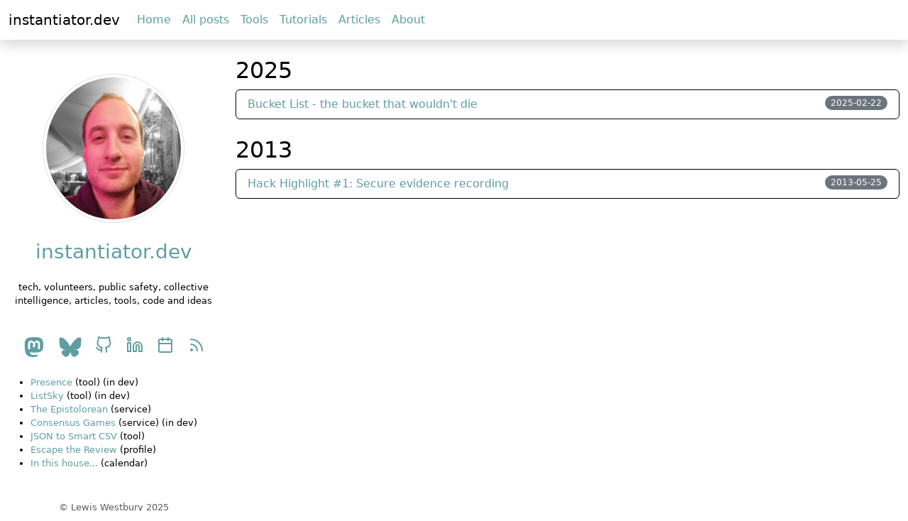

--- FILE ---
content_type: text/html; charset=utf-8
request_url: https://instantiator.dev/tags/infrastructure/
body_size: 3074
content:
<!DOCTYPE html>
<html lang="en"><head>
    <meta charset="utf-8">
    <meta name="viewport" content="width=device-width, initial-scale=1">
    <link rel="stylesheet" type="text/css" href="/css/bootstrap.min.css">
    <link rel="stylesheet" type="text/css" href="/css/style.css">
    <link rel="stylesheet" type="text/css" href="/css/mastodon-timeline.min.css">
    
    
    <title>instantiator.dev | Infrastructure</title>
    
    
      <script async src="https://www.googletagmanager.com/gtag/js?id=G-SHE42ZWKEN"></script>
      <script>
        var doNotTrack = false;
        if ( false ) {
          var dnt = (navigator.doNotTrack || window.doNotTrack || navigator.msDoNotTrack);
          var doNotTrack = (dnt == "1" || dnt == "yes");
        }
        if (!doNotTrack) {
          window.dataLayer = window.dataLayer || [];
          function gtag(){dataLayer.push(arguments);}
          gtag('js', new Date());
          gtag('config', 'G-SHE42ZWKEN');
        }
      </script>
    
  <meta name="twitter:card" content="summary_large_image">
  <meta name="twitter:image" content="https://instantiator.dev/lewis/default-image.png">
  <meta name="twitter:title" content="Infrastructure">
  <meta name="twitter:description" content="tech, volunteers, public safety, collective intelligence, articles, tools, code and ideas">

    <meta property="og:url" content="https://instantiator.dev/tags/infrastructure/">
  <meta property="og:site_name" content="instantiator.dev">
  <meta property="og:title" content="Infrastructure">
  <meta property="og:description" content="tech, volunteers, public safety, collective intelligence, articles, tools, code and ideas">
  <meta property="og:locale" content="en">
  <meta property="og:type" content="website">
    <meta property="og:image" content="https://instantiator.dev/lewis/default-image.png">


    
    <link rel="stylesheet"
        href="/css/markupHighlight.min.59c08a266e8a6489aab7cb3ace4259db920d0e8893682a44ef8401387af97664.css"
        integrity="sha256-WcCKJm6KZImqt8s6zkJZ25INDoiTaCpE74QBOHr5dmQ="
        crossorigin="anonymous"
        type="text/css">

    <link rel="alternate" type="application/rss+xml" href="/tags/infrastructure/index.xml" title="instantiator.dev" />
    </head><body><nav id="nav" class="navbar sticky-top justify-content-start navbar-expand-md frosted-white shadow mb-4">
  <div class="container-fluid">
    <a class="navbar-brand" href="/">instantiator.dev</a>
    <button
      class="navbar-toggler"
      type="button"
      data-bs-toggle="collapse"
      data-bs-target="#navbarSupportedContent"
      aria-controls="navbarSupportedContent"
      aria-expanded="false"
      aria-label="Toggle navigation"
    >
      <span class="navbar-toggler-icon"></span>
    </button>
    <div class="collapse navbar-collapse" id="navbarSupportedContent">
      <ul class="navbar-nav">
        
        
        <li class="nav-item">
          <a class="nav-link " href="/">
            
             Home
          </a>
        </li>
        
        <li class="nav-item">
          <a class="nav-link " href="/post/">
            
             All posts
          </a>
        </li>
        
        <li class="nav-item">
          <a class="nav-link " href="/categories/tool/">
            
             Tools
          </a>
        </li>
        
        <li class="nav-item">
          <a class="nav-link " href="/categories/tutorial/">
            
             Tutorials
          </a>
        </li>
        
        <li class="nav-item">
          <a class="nav-link " href="/categories/article/">
            
             Articles
          </a>
        </li>
        
        <li class="nav-item">
          <a class="nav-link " href="/about/">
            
             About
          </a>
        </li>
        
      </ul>
    </div>
  </div>
</nav>
<div class="container-fluid">

<div class="row align-items-start">
  <div class="col col-lg-3 d-none d-lg-block">
    <div class="row mb-2">
    <div class="col-3 col-lg-12 d-flex flex-column align-items-center">
        <img 
            src="/lewis/profile.jpg" alt="profile picture" 
            class="mb-4 mt-4 img-thumbnail" 
            style="border-radius: 50%; max-width: 200px; width: 100%;" />
    </div>
    <div class="col d-flex flex-column align-items-center">
        <h3 class="mb-4"><a href="/">instantiator.dev</a></h3>
        
        <div style="text-align: center;" class="mb-4">
            <p style="font-size: 0.8rem;">tech, volunteers, public safety, collective intelligence, articles, tools, code and ideas</p>
        </div>

        <div class="d-flex flex-row justify-content-evenly align-self-stretch mb-4">
            
            <a href="https://mastodon.social/@instantiator" rel="me" aria-label="Mastodon account" alt="Mastodon account" target="_blank">
                
                <svg xmlns="http://www.w3.org/2000/svg" width="32" height="32" viewBox="0 0 418 512" fill="currentColor" stroke="currentColor" stroke-width="2" stroke-linecap="round" stroke-linejoin="round"><path d="M433 179.11c0-97.2-63.71-125.7-63.71-125.7-62.52-28.7-228.56-28.4-290.48 0 0 0-63.72 28.5-63.72 125.7 0 115.7-6.6 259.4 105.63 289.1 40.51 10.7 75.32 13 103.33 11.4 50.81-2.8 79.32-18.1 79.32-18.1l-1.7-36.9s-36.31 11.4-77.12 10.1c-40.41-1.4-83-4.4-89.63-54a102.54 102.54 0 0 1-.9-13.9c85.63 20.9 158.65 9.1 178.75 6.7 56.12-6.7 105-41.3 111.23-72.9 9.8-49.8 9-121.5 9-121.5zm-75.12 125.2h-46.63v-114.2c0-49.7-64-51.6-64 6.9v62.5h-46.33V197c0-58.5-64-56.6-64-6.9v114.2H90.19c0-122.1-5.2-147.9 18.41-175 25.9-28.9 79.82-30.8 103.83 6.1l11.6 19.5 11.6-19.5c24.11-37.1 78.12-34.8 103.83-6.1 23.71 27.3 18.4 53 18.4 175z"></path></svg> 
                
            </a>
            
            <a href="https://bsky.app/profile/instantiator.bsky.social" rel="me" aria-label="BlueSky account" alt="BlueSky account" target="_blank">
                
                <svg xmlns="http://www.w3.org/2000/svg" width="32" height="32" viewBox="0 0 600 530" fill="currentColor" stroke="currentColor" version="1.1" stroke-width="2" stroke-linecap="round" stroke-linejoin="round">
                    <path d="m135.72 44.03c66.496 49.921 138.02 151.14 164.28 205.46 26.262-54.316 97.782-155.54 164.28-205.46 47.98-36.021 125.72-63.892 125.72 24.795 0 17.712-10.155 148.79-16.111 170.07-20.703 73.984-96.144 92.854-163.25 81.433 117.3 19.964 147.14 86.092 82.697 152.22-122.39 125.59-175.91-31.511-189.63-71.766-2.514-7.3797-3.6904-10.832-3.7077-7.8964-0.0174-2.9357-1.1937 0.51669-3.7077 7.8964-13.714 40.255-67.233 197.36-189.63 71.766-64.444-66.128-34.605-132.26 82.697-152.22-67.108 11.421-142.55-7.4491-163.25-81.433-5.9562-21.282-16.111-152.36-16.111-170.07 0-88.687 77.742-60.816 125.72-24.795z"/>
                </svg>
                
            </a>
            
            <a href="https://github.com/instantiator" rel="me" aria-label="GitHub account" alt="GitHub account" target="_blank">
                
                <i data-feather="github" aria-hidden="true"></i>
                
            </a>
            
            <a href="https://www.linkedin.com/in/lewiswestbury" rel="me" aria-label="LinkedIn account" alt="LinkedIn account" target="_blank">
                
                <i data-feather="linkedin" aria-hidden="true"></i>
                
            </a>
            
            <a href="https://calendar.google.com/calendar/embed?src=ad7606dfb0580dc089629dff9be0d9fc0db19d296a7d72864c1b338f4dd896a4%40group.calendar.google.com&amp;ctz=Europe%2FLondon" rel="me" aria-label="Celebrations calendar" alt="Celebrations calendar" target="_blank">
                
                <i data-feather="calendar" aria-hidden="true"></i>
                
            </a>
            
            <a href="https://instantiator.dev/index.xml" rel="me" aria-label="RSS" alt="RSS" target="_blank">
                
                <i data-feather="rss" aria-hidden="true"></i>
                
            </a>
            
        </div>

        <div class="d-flex flex-row justify-content-evenly align-self-stretch mb-4" style="font-size: 0.8rem;">
            <ul style="padding-inline-start: 0;">
            
                <li><a href="https://instantiator.dev/presence" rel="me" aria-label="Presence" target="_blank">Presence</a> (tool) (in dev)</li>
            
                <li><a href="https://instantiator.dev/listsky/" rel="me" aria-label="ListSky" target="_blank">ListSky</a> (tool) (in dev)</li>
            
                <li><a href="https://epistolorean.club" rel="me" aria-label="The Epistolorean" target="_blank">The Epistolorean</a> (service)</li>
            
                <li><a href="https://icgames.net" rel="me" aria-label="Consensus Games" target="_blank">Consensus Games</a> (service) (in dev)</li>
            
                <li><a href="https://instantiator.dev/json-to-smart-csv/" rel="me" aria-label="JSON to Smart CSV" target="_blank">JSON to Smart CSV</a> (tool)</li>
            
                <li><a href="https://www.escapethereview.co.uk/profile/?user_id=11" rel="me" aria-label="Escape the Review" target="_blank">Escape the Review</a> (profile)</li>
            
                <li><a href="https://calendar.google.com/calendar/embed?src=ad7606dfb0580dc089629dff9be0d9fc0db19d296a7d72864c1b338f4dd896a4%40group.calendar.google.com&amp;ctz=Europe%2FLondon" rel="me" aria-label="In this house..." target="_blank">In this house...</a> (calendar)</li>
            
            </ul>
        </div>

        <div>
            <span class="text-body-secondary fw-lighter" style="font-size: 0.8rem;">
                &copy; Lewis Westbury  2025 
            </span>
        </div>
    </div>
</div>    



  </div>
  <div class="col-lg" style="overflow-x: hidden;">
    
      <h2>2025</h2>
      <ul class="list-group mb-4">
      
      <li class="list-group-item list-group-item-action d-flex justify-content-between align-items-start">
        <a href="/post/emptying-s3-buckets/">Bucket List - the bucket that wouldn&#39;t die</a>
        
        <span class="badge bg-secondary rounded-pill">2025-02-22</span>
      </li>
      
    </ul>
    
      <h2>2013</h2>
      <ul class="list-group mb-4">
      
      <li class="list-group-item list-group-item-action d-flex justify-content-between align-items-start">
        <a href="/post/htp1-highlight-1-secure-evidence-recorder/">Hack Highlight #1: Secure evidence recording</a>
        
        <span class="badge bg-secondary rounded-pill">2013-05-25</span>
      </li>
      
    </ul>
    
  </div>
</div>

        </div><script src="/js/bootstrap.min.js"></script>
<script src="/js/feather.min.js"></script>
<script src="/js/mastodon-timeline.umd.js"></script>
<script>
  feather.replace();
</script></body>
</html>

--- FILE ---
content_type: text/css; charset=utf-8
request_url: https://instantiator.dev/css/style.css
body_size: 158
content:
:root {
    color-scheme: light dark;
    --light-text: rgb(40,44,55);
    --dark-text: white;
    --card-bg-dark: rgb(45,49,60);
    --card-body-bg-dark: rgb(40,44,55);
    --bg-dark: rgb(30,33,40);
    --anchor-color: rgb(95, 158, 160) !important;
    --anchor-color-disabled: rgba(95, 158, 160, 0.25) !important;
}
  
body {
    background-color: light-dark(white, var(--bg-dark));
    color: light-dark(var(--light-text), var(--dark-text));
}

.text-muted {
    color: light-dark(var(--bs-secondary-color), var(--dark-text)) !important;
}

.frosted-white {
    background-color: light-dark(rgba(255, 255, 255, 0.5), rgba(40, 44, 55, 0.5));
    -webkit-backdrop-filter: blur(5px);
    backdrop-filter: blur(5px);
}

a {
    text-decoration: none !important;
    color: var(--anchor-color);
}

.mt-post a { 
    text-decoration: none !important;
    color: var(--anchor-color) !important;
}

.nav-link {
    text-decoration: none;
    color: var(--anchor-color);
}

.nav-link-active {
    font-weight: bolder;
}

.highlight pre {
    padding: 1em;
    border-radius: 0.5em;
}

#post-content img {
    max-width: 100%;
    height: auto;
}

#post-content pre {
    max-width: 100%;
}

.pagination-default {
    box-shadow: var(--bs-box-shadow)!important;
}

.navbar-brand {
    color: light-dark(var(--light-text), var(--dark-text));
}

.bg-primary {
    background-color: var(--anchor-color) !important;
}
.bg-secondary {
    background-color: light-dark(rgb(185, 185, 185), rgb(70,70,70)) !important;
    font-weight: normal;
}

.card {
    color: light-dark(var(--light-text), var(--dark-text)) !important;
    background: light-dark(var(--bs-card-bg), var(--card-bg-dark)) !important;
}
.card-body {
    background: light-dark(var(--bs-card-bg), var(--card-body-bg-dark)) !important;
}

.list-group-item {
    color: light-dark(var(--bs-list-group-color), var(--dark-text)) !important;
    background: light-dark(var(--bs-list-group-bg), var(--card-bg-dark)) !important;
    border-color: light-dark(var(--bs-list-group-border-color), var(--bg-dark)) !important;
}

.page-link {
    background-color: light-dark(var(--bs-pagination-bg), var(--card-bg-dark)) !important;
    color: var(--anchor-color) !important;
    border-color: light-dark(var(--bs-pagination-border-color), var(--bg-dark)) !important;
}

.disabled>.page-link {
    /* var(--bs-pagination-disabled-color) */
    color: var(--anchor-color-disabled) !important;
}

--- FILE ---
content_type: text/css; charset=utf-8
request_url: https://instantiator.dev/css/mastodon-timeline.min.css
body_size: 1822
content:
.mt-container,.mt-container[data-theme=light]{--mt-txt-max-lines:none;--mt-color-bg:#fff;--mt-color-bg-hover:#d9e1e8;--mt-color-line-gray:#c0cdd9;--mt-color-contrast-gray:#606984;--mt-color-content-txt:#000;--mt-color-link:#3a3bff;--mt-color-error-txt:#8b0000;--mt-color-btn-bg:#6364ff;--mt-color-btn-bg-hover:#563acc;--mt-color-btn-txt:#fff}.mt-container[data-theme=dark]{--mt-color-bg:#282c37;--mt-color-bg-hover:#313543;--mt-color-line-gray:#393f4f;--mt-color-contrast-gray:#606984;--mt-color-content-txt:#fff;--mt-color-link:#8c8dff;--mt-color-error-txt:#fe6c6c}.mt-container button{font:inherit}.mt-container a,.mt-container button{cursor:pointer}.mt-container{display:flex;flex-direction:column;height:100%;overflow-y:auto;position:relative;background-color:var(--mt-color-bg);scrollbar-color:var(--mt-color-contrast-gray) var(--mt-color-bg);scrollbar-width:auto}.mt-container::-webkit-scrollbar{width:.25rem;height:.25rem}.mt-container::-webkit-scrollbar-thumb{background-color:var(--mt-color-contrast-gray);border:none;border-radius:3rem}.mt-container::-webkit-scrollbar-thumb:active,.mt-container::-webkit-scrollbar-thumb:hover{background-color:var(--mt-color-contrast-gray)}.mt-container::-webkit-scrollbar-track{background-color:var(--mt-color-bg);border:none;border-radius:0}.mt-container::-webkit-scrollbar-corner,.mt-container::-webkit-scrollbar-track:active,.mt-container::-webkit-scrollbar-track:hover{background-color:var(--mt-color-bg)}.mt-container a,.mt-container a:active,.mt-container a:link{text-decoration:none;color:var(--mt-color-link)}.mt-container a:not(.mt-post-preview):hover{text-decoration:underline}.mt-body{padding:1rem clamp(.25rem,4vw,1rem);white-space:pre-wrap;word-wrap:break-word;margin-bottom:1rem}.mt-body .invisible{font-size:0;line-height:0;display:inline-block;width:0;height:0;position:absolute}.mt-post{margin:.25rem;padding:1rem .5rem;position:relative;min-height:3.75rem;background-color:transparent;border-bottom:1px solid var(--mt-color-line-gray)}.mt-post:focus,.mt-post:hover{cursor:pointer;background-color:var(--mt-color-bg-hover)}.mt-post p:last-child{margin-bottom:0}.mt-post-avatar{margin-right:.75rem}.mt-post-avatar-standard{width:2.25rem;height:2.25rem}.mt-post-avatar-boosted{width:3rem;height:3rem;position:relative}.mt-post-avatar-image-big img{aspect-ratio:1/1;width:2.25rem;height:2.25rem;border-radius:.25rem;overflow:hidden}.mt-post-avatar-image-small img{aspect-ratio:1/1;width:1.5rem;height:1.5rem;top:1.5rem;left:1.5rem;position:absolute;border-radius:.25rem;overflow:hidden}.mt-post-header{display:flex;justify-content:space-between;align-items:flex-start;margin-bottom:1rem}.mt-post-header-user{overflow:hidden;padding-right:.75rem}.mt-post-header-user .mt-custom-emoji{height:1rem;min-width:1rem;width:auto}.mt-post-header-user>a{color:var(--mt-color-content-txt)!important;overflow-wrap:anywhere}.mt-container .mt-post-header-user>a:hover{text-decoration:none}.mt-post-header-user-name{font-weight:600}.mt-container .mt-post-header-user:hover .mt-post-header-user-name{text-decoration:underline}.mt-post-header-user-account{display:block;overflow:hidden;white-space:nowrap;text-overflow:ellipsis;color:var(--mt-color-contrast-gray)}.mt-post-header-date{display:flex;font-size:.75rem;text-align:right;margin-left:auto}.mt-post-header-date .mt-post-pinned{width:1.25rem;margin-top:-.25rem;fill:var(--mt-color-contrast-gray)}.mt-container .mt-post-header-date>a{white-space:nowrap;color:var(--mt-color-contrast-gray)!important}.mt-post-txt{margin-bottom:1rem;color:var(--mt-color-content-txt)}.mt-post-txt .spoiler-txt-hidden{display:none}.mt-post-txt.truncate{display:-webkit-box;overflow:hidden;-webkit-line-clamp:var(--mt-txt-max-lines);-webkit-box-orient:vertical}.mt-post-txt:not(.truncate) .ellipsis::after{content:"..."}.mt-post-txt blockquote{border-left:.25rem solid var(--mt-color-line-gray);margin-left:0;padding-left:.5rem}.mt-post-txt .mt-custom-emoji{height:1.5rem;min-width:1.5rem;margin-bottom:-.25rem;width:auto}.mt-post-poll{margin-bottom:1rem;color:var(--mt-color-content-txt)}.mt-post-poll ul{list-style:none;padding:0;margin:0}.mt-post-poll ul li{font-size:.9rem;margin-bottom:.5rem}.mt-post-poll.mt-post-poll-expired ul li{color:var(--mt-color-contrast-gray)}.mt-post-poll ul li:not(:last-child){margin-bottom:.25rem}.mt-post-poll ul li:before{content:"◯";padding-right:.5rem}.mt-post-poll.mt-post-poll-expired ul li:before{content:"";padding-right:0}.mt-post-media{position:relative;overflow:hidden;margin-bottom:1rem}.mt-post-media-spoiler>.mt-post-media-play-icon,.mt-post-media-spoiler>audio,.mt-post-media-spoiler>img,.mt-post-media-spoiler>video{filter:blur(2rem);pointer-events:none}.mt-post-media>audio{width:100%;position:relative;z-index:1}.mt-post-media>img,.mt-post-media>video{width:100%;height:100%;position:absolute;top:50%;left:50%;transform:translate(-50%,-50%);text-align:center;color:var(--mt-color-content-txt)}.mt-post-media.mt-loading-spinner .mt-post-media-play-icon{display:none}.mt-post-media-play-icon{display:flex;position:absolute;width:3rem;height:3rem;top:calc(50% - 1.5rem);left:calc(50% - 1.5rem);justify-content:center;align-items:center;background-color:transparent;border:none;cursor:pointer}.mt-post-media-play-icon>svg{width:2.5rem;height:2.5rem;fill:var(--mt-color-bg);stroke:var(--mt-color-content-txt);stroke-width:1px}.mt-post-preview{min-height:4rem;display:flex;flex-direction:row;border:1px solid var(--mt-color-line-gray);border-radius:.5rem;color:var(--mt-color-link);font-size:.8rem;margin:1rem 0;overflow:hidden}.mt-post-preview-image{width:40%;align-self:stretch}.mt-post-preview-image img{display:block;width:100%;height:100%;object-fit:cover;color:var(--mt-color-content-txt)}.mt-post-preview-noImage{width:40%;font-size:1.5rem;align-self:center;text-align:center}.mt-post-preview-content{width:60%;display:flex;align-self:center;flex-direction:column;padding:.5rem 1rem;gap:.5rem}.mt-post-preview-title{font-weight:600}.mt-post-counter-bar{display:flex;min-width:6rem;max-width:40rem;justify-content:space-between;color:var(--mt-color-contrast-gray)}.mt-post-counter-bar-favorites,.mt-post-counter-bar-reblog,.mt-post-counter-bar-replies{display:flex;font-size:.75rem;gap:.25rem;align-items:center;opacity:.5}.mt-post-counter-bar-favorites>svg,.mt-post-counter-bar-reblog>svg,.mt-post-counter-bar-replies>svg{width:1rem;fill:var(--mt-color-contrast-gray)}.mt-container .mt-btn-dark{display:flex;border-radius:.25rem;background-color:var(--mt-color-line-gray);border:0;color:var(--mt-color-content-txt);font-weight:600;font-size:.75rem;text-align:center;padding:0 .5rem;line-height:1.25rem;vertical-align:top}.mt-container .mt-btn-violet,.mt-container a.mt-btn-violet{display:flex;align-items:center;gap:.5rem;border-radius:.25rem;border:.5rem;padding:.5rem .75rem;font-size:1rem;font-weight:600;text-align:center;background-color:var(--mt-color-btn-bg);color:var(--mt-color-btn-txt)}.mt-container .mt-btn-violet:hover,.mt-container a.mt-btn-violet:hover{background-color:var(--mt-color-btn-bg-hover);text-decoration:none}.mt-post-txt .mt-btn-spoiler{display:inline-block}.mt-post-media.mt-loading-spinner>.mt-btn-spoiler{display:none}.mt-post-media>.mt-btn-spoiler{position:absolute;top:50%;left:50%;z-index:2;transform:translate(-50%,-50%)}.mt-error{position:absolute;left:50%;transform:translateX(-50%);display:flex;flex-direction:column;height:calc(100% - 3.5rem);width:calc(100% - 4.5rem);justify-content:center;align-items:center;color:var(--mt-color-error-txt);padding:.75rem;text-align:center}.mt-error-icon{font-size:2rem}.mt-error-message{width:100%;padding:1rem 0}.mt-error-message hr{color:var(--mt-color-line-gray)}.mt-body>.mt-loading-spinner{position:absolute;width:3rem;height:3rem;margin:auto;top:calc(50% - 1.5rem);right:calc(50% - 1.5rem)}.mt-loading-spinner{background-image:url("data:image/svg+xml,%3Csvg xmlns='http://www.w3.org/2000/svg' viewBox='0 0 128 128'%3E%3Cg%3E%3CanimateTransform attributeName='transform' type='rotate' from='0 64 64' to='360 64 64' dur='1000ms' repeatCount='indefinite'/%3E%3Cpath d='M64 6.69a57.3 57.3 0 1 1 0 114.61A57.3 57.3 0 0 1 6.69 64' fill='none' stroke='%23404040' stroke-width='12'/%3E%3C/g%3E%3C/svg%3E");background-repeat:no-repeat;background-position:center center;background-color:transparent;background-size:min(2.5rem,calc(100% - .5rem))}.mt-footer{display:flex;flex-flow:wrap;margin:auto auto 2rem auto;padding:0 1.5rem;gap:1.5rem;align-items:center;justify-content:center}.visually-hidden{position:absolute!important;width:1px!important;height:1px!important;padding:0!important;margin:-1px!important;overflow:hidden!important;clip:rect(0,0,0,0)!important;white-space:nowrap!important;border:0!important}

--- FILE ---
content_type: application/javascript; charset=utf-8
request_url: https://instantiator.dev/js/mastodon-timeline.umd.js
body_size: 5286
content:
!function(t,e){"object"==typeof exports&&"undefined"!=typeof module?e(exports):"function"==typeof define&&define.amd?define(["exports"],e):e((t="undefined"!=typeof globalThis?globalThis:t||self).MastodonTimeline={})}(this,(function(t){"use strict";
/**
   * Mastodon embed timeline
   * @author idotj
   * @version 4.3.3
   * @url https://gitlab.com/idotj/mastodon-embed-timeline
   * @license GNU AGPLv3
   */t.Init=class{constructor(t={}){this.defaultSettings={mtContainerId:"mt-container",instanceUrl:"https://mastodon.social",timelineType:"local",userId:"",profileName:"",hashtagName:"",spinnerClass:"mt-loading-spinner",defaultTheme:"auto",maxNbPostFetch:"20",maxNbPostShow:"20",dateLocale:"en-GB",dateOptions:{day:"2-digit",month:"short",year:"numeric"},hideUnlisted:!1,hideReblog:!1,hideReplies:!1,hidePinnedPosts:!1,hideUserAccount:!1,hideEmojos:!1,hideVideoPreview:!1,hidePreviewLink:!1,hideCounterBar:!1,markdownBlockquote:!1,txtMaxLines:"0",btnShowMore:"SHOW MORE",btnShowLess:"SHOW LESS",btnShowContent:"SHOW CONTENT",btnSeeMore:"See more posts at Mastodon",btnReload:"Refresh",insistSearchContainer:!1,insistSearchContainerTime:"3000"},this.mtSettings={...this.defaultSettings,...t},this.mtContainerNode="",this.mtBodyNode="",this.fetchedData={},this.#t((()=>{this.#e()}))}#t(t){"undefined"!=typeof document&&"complete"===document.readyState?t():"undefined"!=typeof document&&"complete"!==document.readyState&&document.addEventListener("DOMContentLoaded",t())}#e(){const t=()=>{this.mtContainerNode=document.getElementById(this.mtSettings.mtContainerId),this.mtBodyNode=this.mtContainerNode.getElementsByClassName("mt-body")[0],this.#s(),this.#i("newTimeline")};if(this.mtSettings.insistSearchContainer){const e=performance.now(),s=()=>{if(document.getElementById(this.mtSettings.mtContainerId))t();else{performance.now()-e<this.mtSettings.insistSearchContainerTime?requestAnimationFrame(s):console.error(`Impossible to find the <div> container with id: "${this.mtSettings.mtContainerId}" after several attempts for ${this.mtSettings.insistSearchContainerTime/1e3} seconds`)}};s()}else document.getElementById(this.mtSettings.mtContainerId)?t():console.error(`Impossible to find the <div> container with id: "${this.mtSettings.mtContainerId}". Please try to add the option 'insistSearchContainer: true' when initializing the script`)}mtUpdate(){this.#t((()=>{this.mtBodyNode.replaceChildren(),this.mtBodyNode.insertAdjacentHTML("afterbegin",'<div class="mt-loading-spinner"></div>'),this.#i("updateTimeline")}))}mtColorTheme(t){this.#t((()=>{this.mtContainerNode.setAttribute("data-theme",t)}))}#s(){if("auto"===this.mtSettings.defaultTheme){let t=window.matchMedia("(prefers-color-scheme: dark)");t.matches?this.mtColorTheme("dark"):this.mtColorTheme("light"),t.addEventListener("change",(t=>{t.matches?this.mtColorTheme("dark"):this.mtColorTheme("light")}))}else this.mtColorTheme(this.mtSettings.defaultTheme)}#a(){return new Promise(((t,e)=>{let s={};this.mtSettings.instanceUrl?"profile"===this.mtSettings.timelineType?this.mtSettings.userId?(s.timeline=`${this.mtSettings.instanceUrl}/api/v1/accounts/${this.mtSettings.userId}/statuses?limit=${this.mtSettings.maxNbPostFetch}`,this.mtSettings.hidePinnedPosts||(s.pinned=`${this.mtSettings.instanceUrl}/api/v1/accounts/${this.mtSettings.userId}/statuses?pinned=true`)):this.#o("Please check your <strong>userId</strong> value","⚠️"):"hashtag"===this.mtSettings.timelineType?this.mtSettings.hashtagName?s.timeline=`${this.mtSettings.instanceUrl}/api/v1/timelines/tag/${this.mtSettings.hashtagName}?limit=${this.mtSettings.maxNbPostFetch}`:this.#o("Please check your <strong>hashtagName</strong> value","⚠️"):"local"===this.mtSettings.timelineType?s.timeline=`${this.mtSettings.instanceUrl}/api/v1/timelines/public?local=true&limit=${this.mtSettings.maxNbPostFetch}`:this.#o("Please check your <strong>timelineType</strong> value","⚠️"):this.#o("Please check your <strong>instanceUrl</strong> value","⚠️"),this.mtSettings.hideEmojos||(s.emojos=this.mtSettings.instanceUrl+"/api/v1/custom_emojis");const i=Object.entries(s).map((([t,s])=>async function(t){const e=await fetch(t);if(!e.ok)throw new Error("Failed to fetch the following Url: <br>"+t+"<hr>Error status: "+e.status+"<hr>Error message: "+e.statusText);return await e.json()}(s).then((e=>({[t]:e}))).catch((i=>(e(new Error("Something went wrong fetching data from: "+s)),this.#o(i.message),{[t]:[]})))));Promise.all(i).then((e=>{this.fetchedData=e.reduce(((t,e)=>({...t,...e})),{}),t()}))}))}async#i(t){let e;if(await this.#a(),this.mtSettings.hidePinnedPosts||void 0===this.fetchedData.pinned?.length||0===this.fetchedData.pinned.length)e=this.fetchedData.timeline;else{e=[...this.fetchedData.pinned.map((t=>({...t,pinned:!0}))),...this.fetchedData.timeline]}this.mtBodyNode.replaceChildren();let s=0;for(let t in e)("public"==e[t].visibility||!this.mtSettings.hideUnlisted&&"unlisted"==e[t].visibility)&&(this.mtSettings.hideReblog&&e[t].reblog||this.mtSettings.hideReplies&&e[t].in_reply_to_id||s<this.mtSettings.maxNbPostShow&&(this.#n(e[t],Number(t)),s++));if(""===this.mtBodyNode.innerHTML){const t="No posts to show <hr/>"+(e?.length||0)+" posts have been fetched from the server <hr/>This may be due to an incorrect configuration in the parameters or to filters applied (to hide certains type of posts)";this.#o(t,"📭")}else"newTimeline"===t?(this.#r(),this.#l(),this.#m()):"updateTimeline"===t?this.#r():this.#o("The function buildTimeline() was expecting a param")}#n(t,e){this.mtBodyNode.insertAdjacentHTML("beforeend",this.#d(t,e))}#d(t,e){let s,i,a,o,n,r,l,m,d,c;t.reblog?(n=t.reblog.url,s='<a href="'+t.reblog.account.url+'" class="mt-post-avatar" rel="nofollow noopener noreferrer" target="_blank"><div class="mt-post-avatar-boosted"><div class="mt-post-avatar-image-big mt-loading-spinner"><img src="'+t.reblog.account.avatar+'" alt="'+this.#c(t.reblog.account.username)+' avatar" loading="lazy" /></div><div class="mt-post-avatar-image-small"><img src="'+t.account.avatar+'" alt="'+this.#c(t.account.username)+' avatar" loading="lazy" /></div></div></a>',a=!this.mtSettings.hideEmojos&&t.reblog.account.display_name?this.#h(t.reblog.account.display_name,t.reblog.account.emojis):t.reblog.account.display_name?t.reblog.account.display_name:t.reblog.account.username,o=this.mtSettings.hideUserAccount?"":'<br/><span class="mt-post-header-user-account">@'+t.reblog.account.username+"@"+new URL(t.reblog.account.url).hostname+"</span>",i='<div class="mt-post-header-user"><a href="'+t.reblog.account.url+'" rel="nofollow noopener noreferrer" target="_blank"><bdi class="mt-post-header-user-name">'+a+"</bdi>"+o+"</a></div>",r=t.reblog.created_at,c=t.reblog.replies_count,d=t.reblog.reblogs_count,m=t.reblog.favourites_count):(n=t.url,s='<a href="'+t.account.url+'" class="mt-post-avatar" rel="nofollow noopener noreferrer" target="_blank"><div class="mt-post-avatar-standard"><div class="mt-post-avatar-image-big mt-loading-spinner"><img src="'+t.account.avatar+'" alt="'+this.#c(t.account.username)+' avatar" loading="lazy" /></div></div></a>',a=!this.mtSettings.hideEmojos&&t.account.display_name?this.#h(t.account.display_name,t.account.emojis):t.account.display_name?t.account.display_name:t.account.username,o=this.mtSettings.hideUserAccount?"":'<br/><span class="mt-post-header-user-account">@'+t.account.username+"@"+new URL(t.account.url).hostname+"</span>",i='<div class="mt-post-header-user"><a href="'+t.account.url+'" rel="nofollow noopener noreferrer" target="_blank"><bdi class="mt-post-header-user-name">'+a+"</bdi>"+o+"</a></div>",r=t.created_at,c=t.replies_count,d=t.reblogs_count,m=t.favourites_count),l=this.#p(r);const h='<div class="mt-post-header-date">'+(t.pinned?'<svg xmlns="http://www.w3.org/2000/svg" height="24" viewBox="0 -960 960 960" width="24" class="mt-post-pinned" aria-hidden="true"><path d="m640-480 80 80v80H520v240l-40 40-40-40v-240H240v-80l80-80v-280h-40v-80h400v80h-40v280Zm-286 80h252l-46-46v-314H400v314l-46 46Zm126 0Z"></path></svg>':"")+'<a href="'+n+'" rel="nofollow noopener noreferrer" target="_blank"><time datetime="'+r+'">'+l+"</time>"+(t.edited_at?" *":"")+"</a></div>";let p="";"0"!==this.mtSettings.txtMaxLines&&(p=" truncate",this.mtBodyNode.parentNode.style.setProperty("--mt-txt-max-lines",this.mtSettings.txtMaxLines));let g="";g=""!==t.spoiler_text?'<div class="mt-post-txt">'+t.spoiler_text+' <button type="button" class="mt-btn-dark mt-btn-spoiler" aria-expanded="false">'+this.mtSettings.btnShowMore+'</button><div class="spoiler-txt-hidden">'+this.#g(t.content)+"</div></div>":t.reblog&&""!==t.reblog.content&&""!==t.reblog.spoiler_text?'<div class="mt-post-txt">'+t.reblog.spoiler_text+' <button type="button" class="mt-btn-dark mt-btn-spoiler" aria-expanded="false">'+this.mtSettings.btnShowMore+'</button><div class="spoiler-txt-hidden">'+this.#g(t.reblog.content)+"</div></div>":t.reblog&&""!==t.reblog.content&&""===t.reblog.spoiler_text?'<div class="mt-post-txt'+p+'"><div class="mt-post-txt-wrapper">'+this.#g(t.reblog.content)+"</div></div>":'<div class="mt-post-txt'+p+'"><div class="mt-post-txt-wrapper">'+this.#g(t.content)+"</div></div>";let u=[];if(t.media_attachments.length>0)for(let e in t.media_attachments)u.push(this.#u(t.media_attachments[e],t.sensitive));if(t.reblog&&t.reblog.media_attachments.length>0)for(let e in t.reblog.media_attachments)u.push(this.#u(t.reblog.media_attachments[e],t.reblog.sensitive));let v="";!this.mtSettings.hidePreviewLink&&t.card&&(v=this.#v(t.card));let b="";if(t.poll){let e="";for(let s in t.poll.options)e+="<li>"+t.poll.options[s].title+"</li>";b='<div class="mt-post-poll '+(t.poll.expired?"mt-post-poll-expired":"")+'"><ul>'+e+"</ul></div>"}let f="";if(!this.mtSettings.hideCounterBar){f='<div class="mt-post-counter-bar">'+('<div class="mt-post-counter-bar-replies"><svg xmlns="http://www.w3.org/2000/svg" width="24" height="24" viewBox="0 -960 960 960" aria-hidden="true"><path d="M774.913-185.869V-356q0-56.609-35.891-92.5-35.892-35.891-92.5-35.891H258.045L411.435-331l-56 56.566L105.869-524l249.566-249.566 56 56.566-153.39 153.391h388.477q88.957 0 148.566 59.609 59.608 59.609 59.608 148v170.131h-79.783Z"></path></svg>'+c+"</div>")+('<div class="mt-post-counter-bar-reblog"><svg xmlns="http://www.w3.org/2000/svg" width="24" height="24" viewBox="0 -960 960 960" aria-hidden="true"><path d="M276.043-65.304 105.869-236.043l170.174-170.175 52.74 54.175-78.652 78.652h449.304v-160h75.261v235.261H250.131l78.652 78.087-52.74 54.74Zm-90.174-457.348v-235.261h524.565L631.782-836l52.74-54.74L854.696-720 684.522-549.26 631.782-604l78.652-78.652H261.13v160h-75.261Z"></path></svg>'+d+"</div>")+('<div class="mt-post-counter-bar-favorites"><svg xmlns="http://www.w3.org/2000/svg" width="24" height="24" viewBox="0 -960 960 960" aria-hidden="true"><path d="m330.955-216.328 149.066-89 149.066 90.023-40.305-168.391 131.217-114.347-172.956-14.87L480-671.869l-67.043 158.521-172.956 14.305 131.427 113.796-40.473 168.919ZM212.086-50.608l70.652-305.305L45.52-561.305l312.645-26.579L480-876.176l121.835 288.292 312.645 26.579-237.218 205.392 71.217 305.306L480-213.173 212.086-50.607ZM480-433.87Z"></path></svg>'+m+"</div>")+"</div>"}return'<article class="mt-post" aria-posinset="'+(e+1)+'" aria-setsize="'+this.mtSettings.maxNbPostFetch+'" data-location="'+n+'" tabindex="0"><div class="mt-post-header">'+s+i+h+"</div>"+g+u.join("")+v+b+f+"</article>"}#g(t){let e=t;return e=this.#b(e),this.mtSettings.hideEmojos||(e=this.#h(e,this.fetchedData.emojos)),this.mtSettings.markdownBlockquote&&(e=this.#f(e,"<p>&gt;","</p>","<blockquote><p>","</p></blockquote>")),e}#b(t){let e=t.replaceAll('rel="tag"','rel="tag" target="_blank"');return e=e.replaceAll('class="u-url mention"','class="u-url mention" target="_blank"'),e}#f(t,e,s,i,a){if(t.includes(e)){const o=new RegExp(e+"(.*?)"+s,"gi");return t.replace(o,i+"$1"+a)}return t}#c(t){return(t??"").replaceAll("&","&amp;").replaceAll("<","&lt;").replaceAll(">","&gt;").replaceAll('"',"&quot;").replaceAll("'","&#039;")}#h(t,e){if(t.includes(":")){for(const s of e){const e=new RegExp(`\\:${s.shortcode}\\:`,"g");t=t.replace(e,`<img src="${s.url}" class="mt-custom-emoji" alt="Emoji ${s.shortcode}" />`)}return t}return t}#p(t){const e=new Date(t);return new Intl.DateTimeFormat(this.mtSettings.dateLocale,this.mtSettings.dateOptions).format(e)}#u(t,e){const s=e||!1,i=t.type;let a="";return"image"===i&&(a='<div class="mt-post-media '+(s?"mt-post-media-spoiler ":"")+this.mtSettings.spinnerClass+'" style="padding-top: calc(100%/'+t.meta.small.aspect+')">'+(s?'<button class="mt-btn-dark mt-btn-spoiler">'+this.mtSettings.btnShowContent+"</button>":"")+'<img src="'+t.preview_url+'" alt="'+(t.description?this.#c(t.description):"")+'" loading="lazy" /></div>'),"audio"===i&&(a=t.preview_url?'<div class="mt-post-media '+(s?"mt-post-media-spoiler ":"")+this.mtSettings.spinnerClass+'" style="padding-top: calc(100%/'+t.meta.small.aspect+')">'+(s?'<button class="mt-btn-dark mt-btn-spoiler">'+this.mtSettings.btnShowContent+"</button>":"")+'<audio controls src="'+t.url+'"></audio><img src="'+t.preview_url+'" alt="'+(t.description?this.#c(t.description):"")+'" loading="lazy" /></div>':'<div class="mt-post-media '+(s?"mt-post-media-spoiler ":"")+'">'+(s?'<button class="mt-btn-dark mt-btn-spoiler">'+this.mtSettings.btnShowContent+"</button>":"")+'<audio controls src="'+t.url+'"></audio></div>'),"video"!==i&&"gifv"!==i||(a=this.mtSettings.hideVideoPreview?'<div class="mt-post-media '+(s?"mt-post-media-spoiler ":"")+'" style="padding-top: calc(100%/'+t.meta.small.aspect+')">'+(s?'<button class="mt-btn-dark mt-btn-spoiler">'+this.mtSettings.btnShowContent+"</button>":"")+'<video controls src="'+t.url+'"></video></div>':'<div class="mt-post-media '+(s?"mt-post-media-spoiler ":"")+this.mtSettings.spinnerClass+'" data-video-url="'+t.url+'" style="padding-top: calc(100%/'+t.meta.small.aspect+')">'+(s?'<button class="mt-btn-dark mt-btn-spoiler">'+this.mtSettings.btnShowContent+"</button>":"")+'<img src="'+t.preview_url+'" alt="'+(t.description?this.#c(t.description):"")+'" loading="lazy" /><button class="mt-post-media-play-icon" title="Load video"><svg xmlns="http://www.w3.org/2000/svg" viewBox="0 0 10 14"><path d="M9.5 7l-9 6.3V.7z"/></svg></button></div>'),a}#w(t){const e=t.target.closest("[data-video-url]"),s=e.dataset.videoUrl;e.replaceChildren(),e.innerHTML='<video controls src="'+s+'" autoplay></video>'}#S(t){const e=t.target.nextSibling;"img"===e.localName||"audio"===e.localName||"video"===e.localName?(t.target.parentNode.classList.remove("mt-post-media-spoiler"),t.target.style.display="none"):(e.classList.contains("spoiler-txt-hidden")||e.classList.contains("spoiler-txt-visible"))&&(t.target.textContent==this.mtSettings.btnShowMore?(e.classList.remove("spoiler-txt-hidden"),e.classList.add("spoiler-txt-visible"),t.target.setAttribute("aria-expanded","true"),t.target.textContent=this.mtSettings.btnShowLess):(e.classList.remove("spoiler-txt-visible"),e.classList.add("spoiler-txt-hidden"),t.target.setAttribute("aria-expanded","false"),t.target.textContent=this.mtSettings.btnShowMore))}#v(t){return'<a href="'+t.url+'" class="mt-post-preview" target="_blank" rel="noopener noreferrer">'+(t.image?'<div class="mt-post-preview-image '+this.mtSettings.spinnerClass+'"><img src="'+t.image+'" alt="'+this.#c(t.image_description)+'" loading="lazy" /></div>':'<div class="mt-post-preview-noImage">📄</div>')+'</div><div class="mt-post-preview-content">'+(t.provider_name?'<span class="mt-post-preview-provider">'+this.#y(t.provider_name)+"</span>":"")+'<span class="mt-post-preview-title">'+t.title+"</span>"+(t.author_name?'<span class="mt-post-preview-author">'+this.#y(t.author_name)+"</span>":"")+"</div></a>"}#y(t){return(new DOMParser).parseFromString(t,"text/html").body.textContent}#m(){if(this.mtSettings.btnSeeMore||this.mtSettings.btnReload){this.mtBodyNode.parentNode.insertAdjacentHTML("beforeend",'<div class="mt-footer"></div>');const t=this.mtContainerNode.getElementsByClassName("mt-footer")[0];if(this.mtSettings.btnSeeMore){let e="";"profile"===this.mtSettings.timelineType?this.mtSettings.profileName?e=this.mtSettings.profileName:this.#o("Please check your <strong>profileName</strong> value","⚠️"):"hashtag"===this.mtSettings.timelineType?e="tags/"+this.mtSettings.hashtagName:"local"===this.mtSettings.timelineType&&(e="public/local");const s='<a class="mt-btn-violet btn-see-more" href="'+this.mtSettings.instanceUrl+"/"+this.#c(e)+'" rel="nofollow noopener noreferrer" target="_blank">'+this.mtSettings.btnSeeMore+"</a>";t.insertAdjacentHTML("beforeend",s)}if(this.mtSettings.btnReload){const e='<button class="mt-btn-violet btn-refresh"><svg xmlns="http://www.w3.org/2000/svg" width="16" height="16" viewBox="0 0 24 24" fill="none"><path d="M21 3v5m0 0h-5m5 0l-3-2.708C16.408 3.867 14.305 3 12 3a9 9 0 1 0 0 18c4.283 0 7.868-2.992 8.777-7" stroke="#fff" stroke-width="2" stroke-linecap="round" stroke-linejoin="round"/></svg>'+this.mtSettings.btnReload+"</button>";t.insertAdjacentHTML("beforeend",e);this.mtContainerNode.getElementsByClassName("btn-refresh")[0].addEventListener("click",(()=>{this.mtUpdate()}))}}}#l(){this.mtBodyNode.addEventListener("click",(t=>{("article"==t.target.localName||"article"==t.target.offsetParent?.localName||"img"==t.target.localName&&!t.target.parentNode.getAttribute("data-video-url"))&&this.#N(t),"button"==t.target.localName&&t.target.classList.contains("mt-btn-spoiler")&&this.#S(t),("mt-post-media-play-icon"==t.target.className||"svg"==t.target.localName&&"mt-post-media-play-icon"==t.target.parentNode.className||"path"==t.target.localName&&"mt-post-media-play-icon"==t.target.parentNode.parentNode.className||"img"==t.target.localName&&t.target.parentNode.getAttribute("data-video-url"))&&this.#w(t)})),this.mtBodyNode.addEventListener("keydown",(t=>{"Enter"===t.key&&"article"==t.target.localName&&this.#N(t)}))}#N(t){const e=t.target.closest(".mt-post").dataset.location;"a"!==t.target.localName&&"span"!==t.target.localName&&"button"!==t.target.localName&&"bdi"!==t.target.localName&&"time"!==t.target.localName&&"mt-post-preview-noImage"!==t.target.className&&"mt-post-avatar-image-big"!==t.target.parentNode.className&&"mt-post-avatar-image-small"!==t.target.parentNode.className&&"mt-post-preview-image"!==t.target.parentNode.className&&"mt-post-preview"!==t.target.parentNode.className&&e&&window.open(e,"_blank","noopener")}#r(){const t=e=>{e.target.parentNode.classList.remove(this.mtSettings.spinnerClass),e.target.removeEventListener("load",t),e.target.removeEventListener("error",t)};this.mtBodyNode.querySelectorAll(`.${this.mtSettings.spinnerClass} > img`).forEach((e=>{e.addEventListener("load",t),e.addEventListener("error",t)}))}#o(t,e){const s=e||"❌";throw this.mtBodyNode.innerHTML='<div class="mt-error"><span class="mt-error-icon">'+s+'</span><br/><strong>Oops, something\'s happened:</strong><br/><div class="mt-error-message">'+t+"</div></div>",this.mtBodyNode.setAttribute("role","none"),new Error("Stopping the script due to an error building the timeline.")}}}));
